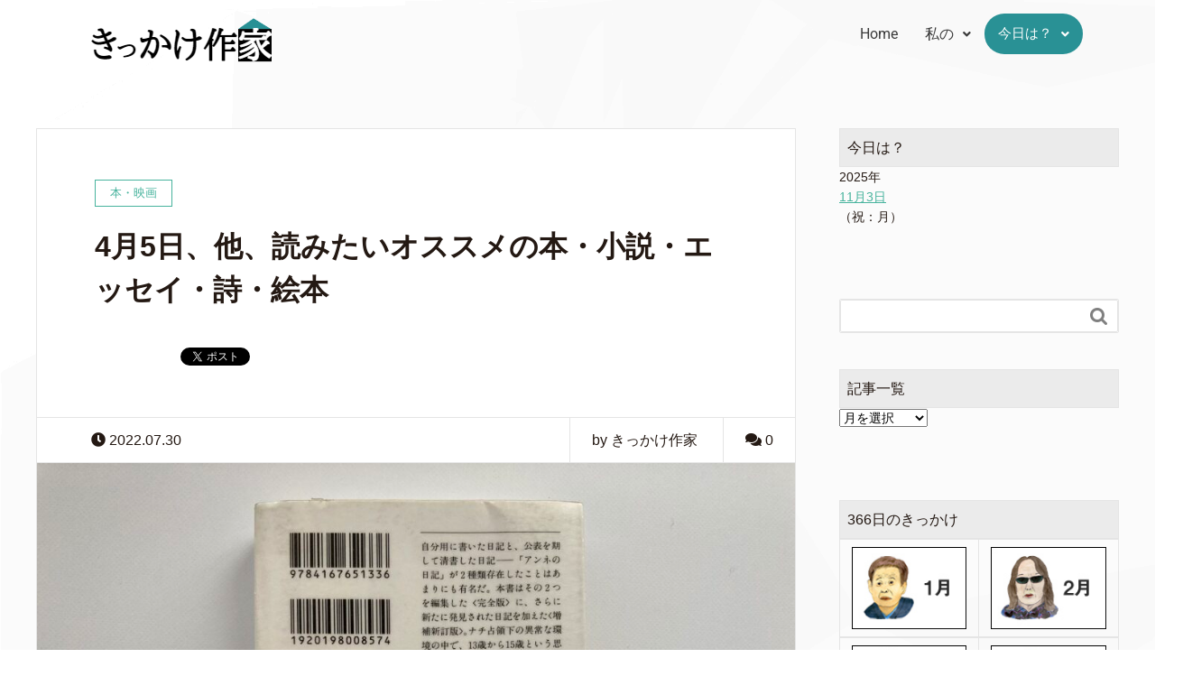

--- FILE ---
content_type: text/html; charset=UTF-8
request_url: https://kikkakesakka.com/0405book
body_size: 15023
content:
<!DOCTYPE html>
<html lang="ja">
<head>
	<meta charset="UTF-8" />
	<meta name="viewport" content="width=device-width, initial-scale=1" />
	<link rel="profile" href="http://gmpg.org/xfn/11" />
	<link rel="pingback" href="https://kikkakesakka.com/xmlrpc.php" />
	<meta name='robots' content='max-image-preview:large' />
<meta name="keywords" content="" />
<meta name="description" content="『アンネの日記』　アンネ・フランク
1944年4月5日　水曜日

～～～～～～～～～

以前、絵の下手なことをわたしはずいぶん嘆いたものですが、いまでは、せめて文章を書くことができて、よかったと思うことにしています。かりに、本を書" />
<meta name="robots" content="index" />
<meta property="og:title" content="4月5日、他、読みたいオススメの本・小説・エッセイ・詩・絵本" />
<meta property="og:type" content="article" />
<meta property="og:description" content="『アンネの日記』　アンネ・フランク
1944年4月5日　水曜日

～～～～～～～～～

以前、絵の下手なことをわたしはずいぶん嘆いたものですが、いまでは、せめて文章を書くことができて、よかったと思うことにしています。かりに、本を書" />
<meta property="og:url" content="https://kikkakesakka.com/0405book" />
<meta property="og:image" content="https://kikkakesakka.com/wp-content/uploads/2022/07/B5D0D16C-0751-4C73-AF64-BB0EA77EBFA2-scaled.jpeg" />
<meta property="og:locale" content="ja_JP" />
<meta property="og:site_name" content="きっかけ作家" />
<link href="https://plus.google.com/" rel="publisher" />
<script type="text/javascript">
/* <![CDATA[ */
window._wpemojiSettings = {"baseUrl":"https:\/\/s.w.org\/images\/core\/emoji\/15.0.3\/72x72\/","ext":".png","svgUrl":"https:\/\/s.w.org\/images\/core\/emoji\/15.0.3\/svg\/","svgExt":".svg","source":{"concatemoji":"https:\/\/kikkakesakka.com\/wp-includes\/js\/wp-emoji-release.min.js?ver=6.6.4"}};
/*! This file is auto-generated */
!function(i,n){var o,s,e;function c(e){try{var t={supportTests:e,timestamp:(new Date).valueOf()};sessionStorage.setItem(o,JSON.stringify(t))}catch(e){}}function p(e,t,n){e.clearRect(0,0,e.canvas.width,e.canvas.height),e.fillText(t,0,0);var t=new Uint32Array(e.getImageData(0,0,e.canvas.width,e.canvas.height).data),r=(e.clearRect(0,0,e.canvas.width,e.canvas.height),e.fillText(n,0,0),new Uint32Array(e.getImageData(0,0,e.canvas.width,e.canvas.height).data));return t.every(function(e,t){return e===r[t]})}function u(e,t,n){switch(t){case"flag":return n(e,"\ud83c\udff3\ufe0f\u200d\u26a7\ufe0f","\ud83c\udff3\ufe0f\u200b\u26a7\ufe0f")?!1:!n(e,"\ud83c\uddfa\ud83c\uddf3","\ud83c\uddfa\u200b\ud83c\uddf3")&&!n(e,"\ud83c\udff4\udb40\udc67\udb40\udc62\udb40\udc65\udb40\udc6e\udb40\udc67\udb40\udc7f","\ud83c\udff4\u200b\udb40\udc67\u200b\udb40\udc62\u200b\udb40\udc65\u200b\udb40\udc6e\u200b\udb40\udc67\u200b\udb40\udc7f");case"emoji":return!n(e,"\ud83d\udc26\u200d\u2b1b","\ud83d\udc26\u200b\u2b1b")}return!1}function f(e,t,n){var r="undefined"!=typeof WorkerGlobalScope&&self instanceof WorkerGlobalScope?new OffscreenCanvas(300,150):i.createElement("canvas"),a=r.getContext("2d",{willReadFrequently:!0}),o=(a.textBaseline="top",a.font="600 32px Arial",{});return e.forEach(function(e){o[e]=t(a,e,n)}),o}function t(e){var t=i.createElement("script");t.src=e,t.defer=!0,i.head.appendChild(t)}"undefined"!=typeof Promise&&(o="wpEmojiSettingsSupports",s=["flag","emoji"],n.supports={everything:!0,everythingExceptFlag:!0},e=new Promise(function(e){i.addEventListener("DOMContentLoaded",e,{once:!0})}),new Promise(function(t){var n=function(){try{var e=JSON.parse(sessionStorage.getItem(o));if("object"==typeof e&&"number"==typeof e.timestamp&&(new Date).valueOf()<e.timestamp+604800&&"object"==typeof e.supportTests)return e.supportTests}catch(e){}return null}();if(!n){if("undefined"!=typeof Worker&&"undefined"!=typeof OffscreenCanvas&&"undefined"!=typeof URL&&URL.createObjectURL&&"undefined"!=typeof Blob)try{var e="postMessage("+f.toString()+"("+[JSON.stringify(s),u.toString(),p.toString()].join(",")+"));",r=new Blob([e],{type:"text/javascript"}),a=new Worker(URL.createObjectURL(r),{name:"wpTestEmojiSupports"});return void(a.onmessage=function(e){c(n=e.data),a.terminate(),t(n)})}catch(e){}c(n=f(s,u,p))}t(n)}).then(function(e){for(var t in e)n.supports[t]=e[t],n.supports.everything=n.supports.everything&&n.supports[t],"flag"!==t&&(n.supports.everythingExceptFlag=n.supports.everythingExceptFlag&&n.supports[t]);n.supports.everythingExceptFlag=n.supports.everythingExceptFlag&&!n.supports.flag,n.DOMReady=!1,n.readyCallback=function(){n.DOMReady=!0}}).then(function(){return e}).then(function(){var e;n.supports.everything||(n.readyCallback(),(e=n.source||{}).concatemoji?t(e.concatemoji):e.wpemoji&&e.twemoji&&(t(e.twemoji),t(e.wpemoji)))}))}((window,document),window._wpemojiSettings);
/* ]]> */
</script>
<link rel='stylesheet' id='hfe-widgets-style-css' href='https://kikkakesakka.com/wp-content/plugins/header-footer-elementor/inc/widgets-css/frontend.css?ver=2.6.1' type='text/css' media='all' />
<link rel='stylesheet' id='font-awesome-css' href='https://kikkakesakka.com/wp-content/plugins/elementor/assets/lib/font-awesome/css/font-awesome.min.css?ver=4.7.0' type='text/css' media='all' />
<link rel='stylesheet' id='base-css-css' href='https://kikkakesakka.com/wp-content/themes/xeory_extension/base.css?ver=6.6.4' type='text/css' media='all' />
<style id='wp-emoji-styles-inline-css' type='text/css'>

	img.wp-smiley, img.emoji {
		display: inline !important;
		border: none !important;
		box-shadow: none !important;
		height: 1em !important;
		width: 1em !important;
		margin: 0 0.07em !important;
		vertical-align: -0.1em !important;
		background: none !important;
		padding: 0 !important;
	}
</style>
<link rel='stylesheet' id='wp-block-library-css' href='https://kikkakesakka.com/wp-includes/css/dist/block-library/style.min.css?ver=6.6.4' type='text/css' media='all' />
<style id='classic-theme-styles-inline-css' type='text/css'>
/*! This file is auto-generated */
.wp-block-button__link{color:#fff;background-color:#32373c;border-radius:9999px;box-shadow:none;text-decoration:none;padding:calc(.667em + 2px) calc(1.333em + 2px);font-size:1.125em}.wp-block-file__button{background:#32373c;color:#fff;text-decoration:none}
</style>
<style id='global-styles-inline-css' type='text/css'>
:root{--wp--preset--aspect-ratio--square: 1;--wp--preset--aspect-ratio--4-3: 4/3;--wp--preset--aspect-ratio--3-4: 3/4;--wp--preset--aspect-ratio--3-2: 3/2;--wp--preset--aspect-ratio--2-3: 2/3;--wp--preset--aspect-ratio--16-9: 16/9;--wp--preset--aspect-ratio--9-16: 9/16;--wp--preset--color--black: #000000;--wp--preset--color--cyan-bluish-gray: #abb8c3;--wp--preset--color--white: #ffffff;--wp--preset--color--pale-pink: #f78da7;--wp--preset--color--vivid-red: #cf2e2e;--wp--preset--color--luminous-vivid-orange: #ff6900;--wp--preset--color--luminous-vivid-amber: #fcb900;--wp--preset--color--light-green-cyan: #7bdcb5;--wp--preset--color--vivid-green-cyan: #00d084;--wp--preset--color--pale-cyan-blue: #8ed1fc;--wp--preset--color--vivid-cyan-blue: #0693e3;--wp--preset--color--vivid-purple: #9b51e0;--wp--preset--gradient--vivid-cyan-blue-to-vivid-purple: linear-gradient(135deg,rgba(6,147,227,1) 0%,rgb(155,81,224) 100%);--wp--preset--gradient--light-green-cyan-to-vivid-green-cyan: linear-gradient(135deg,rgb(122,220,180) 0%,rgb(0,208,130) 100%);--wp--preset--gradient--luminous-vivid-amber-to-luminous-vivid-orange: linear-gradient(135deg,rgba(252,185,0,1) 0%,rgba(255,105,0,1) 100%);--wp--preset--gradient--luminous-vivid-orange-to-vivid-red: linear-gradient(135deg,rgba(255,105,0,1) 0%,rgb(207,46,46) 100%);--wp--preset--gradient--very-light-gray-to-cyan-bluish-gray: linear-gradient(135deg,rgb(238,238,238) 0%,rgb(169,184,195) 100%);--wp--preset--gradient--cool-to-warm-spectrum: linear-gradient(135deg,rgb(74,234,220) 0%,rgb(151,120,209) 20%,rgb(207,42,186) 40%,rgb(238,44,130) 60%,rgb(251,105,98) 80%,rgb(254,248,76) 100%);--wp--preset--gradient--blush-light-purple: linear-gradient(135deg,rgb(255,206,236) 0%,rgb(152,150,240) 100%);--wp--preset--gradient--blush-bordeaux: linear-gradient(135deg,rgb(254,205,165) 0%,rgb(254,45,45) 50%,rgb(107,0,62) 100%);--wp--preset--gradient--luminous-dusk: linear-gradient(135deg,rgb(255,203,112) 0%,rgb(199,81,192) 50%,rgb(65,88,208) 100%);--wp--preset--gradient--pale-ocean: linear-gradient(135deg,rgb(255,245,203) 0%,rgb(182,227,212) 50%,rgb(51,167,181) 100%);--wp--preset--gradient--electric-grass: linear-gradient(135deg,rgb(202,248,128) 0%,rgb(113,206,126) 100%);--wp--preset--gradient--midnight: linear-gradient(135deg,rgb(2,3,129) 0%,rgb(40,116,252) 100%);--wp--preset--font-size--small: 13px;--wp--preset--font-size--medium: 20px;--wp--preset--font-size--large: 36px;--wp--preset--font-size--x-large: 42px;--wp--preset--spacing--20: 0.44rem;--wp--preset--spacing--30: 0.67rem;--wp--preset--spacing--40: 1rem;--wp--preset--spacing--50: 1.5rem;--wp--preset--spacing--60: 2.25rem;--wp--preset--spacing--70: 3.38rem;--wp--preset--spacing--80: 5.06rem;--wp--preset--shadow--natural: 6px 6px 9px rgba(0, 0, 0, 0.2);--wp--preset--shadow--deep: 12px 12px 50px rgba(0, 0, 0, 0.4);--wp--preset--shadow--sharp: 6px 6px 0px rgba(0, 0, 0, 0.2);--wp--preset--shadow--outlined: 6px 6px 0px -3px rgba(255, 255, 255, 1), 6px 6px rgba(0, 0, 0, 1);--wp--preset--shadow--crisp: 6px 6px 0px rgba(0, 0, 0, 1);}:where(.is-layout-flex){gap: 0.5em;}:where(.is-layout-grid){gap: 0.5em;}body .is-layout-flex{display: flex;}.is-layout-flex{flex-wrap: wrap;align-items: center;}.is-layout-flex > :is(*, div){margin: 0;}body .is-layout-grid{display: grid;}.is-layout-grid > :is(*, div){margin: 0;}:where(.wp-block-columns.is-layout-flex){gap: 2em;}:where(.wp-block-columns.is-layout-grid){gap: 2em;}:where(.wp-block-post-template.is-layout-flex){gap: 1.25em;}:where(.wp-block-post-template.is-layout-grid){gap: 1.25em;}.has-black-color{color: var(--wp--preset--color--black) !important;}.has-cyan-bluish-gray-color{color: var(--wp--preset--color--cyan-bluish-gray) !important;}.has-white-color{color: var(--wp--preset--color--white) !important;}.has-pale-pink-color{color: var(--wp--preset--color--pale-pink) !important;}.has-vivid-red-color{color: var(--wp--preset--color--vivid-red) !important;}.has-luminous-vivid-orange-color{color: var(--wp--preset--color--luminous-vivid-orange) !important;}.has-luminous-vivid-amber-color{color: var(--wp--preset--color--luminous-vivid-amber) !important;}.has-light-green-cyan-color{color: var(--wp--preset--color--light-green-cyan) !important;}.has-vivid-green-cyan-color{color: var(--wp--preset--color--vivid-green-cyan) !important;}.has-pale-cyan-blue-color{color: var(--wp--preset--color--pale-cyan-blue) !important;}.has-vivid-cyan-blue-color{color: var(--wp--preset--color--vivid-cyan-blue) !important;}.has-vivid-purple-color{color: var(--wp--preset--color--vivid-purple) !important;}.has-black-background-color{background-color: var(--wp--preset--color--black) !important;}.has-cyan-bluish-gray-background-color{background-color: var(--wp--preset--color--cyan-bluish-gray) !important;}.has-white-background-color{background-color: var(--wp--preset--color--white) !important;}.has-pale-pink-background-color{background-color: var(--wp--preset--color--pale-pink) !important;}.has-vivid-red-background-color{background-color: var(--wp--preset--color--vivid-red) !important;}.has-luminous-vivid-orange-background-color{background-color: var(--wp--preset--color--luminous-vivid-orange) !important;}.has-luminous-vivid-amber-background-color{background-color: var(--wp--preset--color--luminous-vivid-amber) !important;}.has-light-green-cyan-background-color{background-color: var(--wp--preset--color--light-green-cyan) !important;}.has-vivid-green-cyan-background-color{background-color: var(--wp--preset--color--vivid-green-cyan) !important;}.has-pale-cyan-blue-background-color{background-color: var(--wp--preset--color--pale-cyan-blue) !important;}.has-vivid-cyan-blue-background-color{background-color: var(--wp--preset--color--vivid-cyan-blue) !important;}.has-vivid-purple-background-color{background-color: var(--wp--preset--color--vivid-purple) !important;}.has-black-border-color{border-color: var(--wp--preset--color--black) !important;}.has-cyan-bluish-gray-border-color{border-color: var(--wp--preset--color--cyan-bluish-gray) !important;}.has-white-border-color{border-color: var(--wp--preset--color--white) !important;}.has-pale-pink-border-color{border-color: var(--wp--preset--color--pale-pink) !important;}.has-vivid-red-border-color{border-color: var(--wp--preset--color--vivid-red) !important;}.has-luminous-vivid-orange-border-color{border-color: var(--wp--preset--color--luminous-vivid-orange) !important;}.has-luminous-vivid-amber-border-color{border-color: var(--wp--preset--color--luminous-vivid-amber) !important;}.has-light-green-cyan-border-color{border-color: var(--wp--preset--color--light-green-cyan) !important;}.has-vivid-green-cyan-border-color{border-color: var(--wp--preset--color--vivid-green-cyan) !important;}.has-pale-cyan-blue-border-color{border-color: var(--wp--preset--color--pale-cyan-blue) !important;}.has-vivid-cyan-blue-border-color{border-color: var(--wp--preset--color--vivid-cyan-blue) !important;}.has-vivid-purple-border-color{border-color: var(--wp--preset--color--vivid-purple) !important;}.has-vivid-cyan-blue-to-vivid-purple-gradient-background{background: var(--wp--preset--gradient--vivid-cyan-blue-to-vivid-purple) !important;}.has-light-green-cyan-to-vivid-green-cyan-gradient-background{background: var(--wp--preset--gradient--light-green-cyan-to-vivid-green-cyan) !important;}.has-luminous-vivid-amber-to-luminous-vivid-orange-gradient-background{background: var(--wp--preset--gradient--luminous-vivid-amber-to-luminous-vivid-orange) !important;}.has-luminous-vivid-orange-to-vivid-red-gradient-background{background: var(--wp--preset--gradient--luminous-vivid-orange-to-vivid-red) !important;}.has-very-light-gray-to-cyan-bluish-gray-gradient-background{background: var(--wp--preset--gradient--very-light-gray-to-cyan-bluish-gray) !important;}.has-cool-to-warm-spectrum-gradient-background{background: var(--wp--preset--gradient--cool-to-warm-spectrum) !important;}.has-blush-light-purple-gradient-background{background: var(--wp--preset--gradient--blush-light-purple) !important;}.has-blush-bordeaux-gradient-background{background: var(--wp--preset--gradient--blush-bordeaux) !important;}.has-luminous-dusk-gradient-background{background: var(--wp--preset--gradient--luminous-dusk) !important;}.has-pale-ocean-gradient-background{background: var(--wp--preset--gradient--pale-ocean) !important;}.has-electric-grass-gradient-background{background: var(--wp--preset--gradient--electric-grass) !important;}.has-midnight-gradient-background{background: var(--wp--preset--gradient--midnight) !important;}.has-small-font-size{font-size: var(--wp--preset--font-size--small) !important;}.has-medium-font-size{font-size: var(--wp--preset--font-size--medium) !important;}.has-large-font-size{font-size: var(--wp--preset--font-size--large) !important;}.has-x-large-font-size{font-size: var(--wp--preset--font-size--x-large) !important;}
:where(.wp-block-post-template.is-layout-flex){gap: 1.25em;}:where(.wp-block-post-template.is-layout-grid){gap: 1.25em;}
:where(.wp-block-columns.is-layout-flex){gap: 2em;}:where(.wp-block-columns.is-layout-grid){gap: 2em;}
:root :where(.wp-block-pullquote){font-size: 1.5em;line-height: 1.6;}
</style>
<link rel='stylesheet' id='contact-form-7-css' href='https://kikkakesakka.com/wp-content/plugins/contact-form-7/includes/css/styles.css?ver=6.0.6' type='text/css' media='all' />
<link rel='stylesheet' id='toc-screen-css' href='https://kikkakesakka.com/wp-content/plugins/table-of-contents-plus/screen.min.css?ver=2411.1' type='text/css' media='all' />
<link rel='stylesheet' id='hfe-style-css' href='https://kikkakesakka.com/wp-content/plugins/header-footer-elementor/assets/css/header-footer-elementor.css?ver=2.6.1' type='text/css' media='all' />
<link rel='stylesheet' id='elementor-icons-css' href='https://kikkakesakka.com/wp-content/plugins/elementor/assets/lib/eicons/css/elementor-icons.min.css?ver=5.44.0' type='text/css' media='all' />
<link rel='stylesheet' id='elementor-frontend-css' href='https://kikkakesakka.com/wp-content/plugins/elementor/assets/css/frontend.min.css?ver=3.32.5' type='text/css' media='all' />
<link rel='stylesheet' id='elementor-post-8609-css' href='https://kikkakesakka.com/wp-content/uploads/elementor/css/post-8609.css?ver=1762098839' type='text/css' media='all' />
<link rel='stylesheet' id='elementor-post-12072-css' href='https://kikkakesakka.com/wp-content/uploads/elementor/css/post-12072.css?ver=1762098839' type='text/css' media='all' />
<link rel='stylesheet' id='elementor-post-12124-css' href='https://kikkakesakka.com/wp-content/uploads/elementor/css/post-12124.css?ver=1762098840' type='text/css' media='all' />
<link rel='stylesheet' id='main-css-css' href='https://kikkakesakka.com/wp-content/themes/xeory_extension/style.css?ver=6.6.4' type='text/css' media='all' />
<link rel='stylesheet' id='hfe-elementor-icons-css' href='https://kikkakesakka.com/wp-content/plugins/elementor/assets/lib/eicons/css/elementor-icons.min.css?ver=5.34.0' type='text/css' media='all' />
<link rel='stylesheet' id='hfe-icons-list-css' href='https://kikkakesakka.com/wp-content/plugins/elementor/assets/css/widget-icon-list.min.css?ver=3.24.3' type='text/css' media='all' />
<link rel='stylesheet' id='hfe-social-icons-css' href='https://kikkakesakka.com/wp-content/plugins/elementor/assets/css/widget-social-icons.min.css?ver=3.24.0' type='text/css' media='all' />
<link rel='stylesheet' id='hfe-social-share-icons-brands-css' href='https://kikkakesakka.com/wp-content/plugins/elementor/assets/lib/font-awesome/css/brands.css?ver=5.15.3' type='text/css' media='all' />
<link rel='stylesheet' id='hfe-social-share-icons-fontawesome-css' href='https://kikkakesakka.com/wp-content/plugins/elementor/assets/lib/font-awesome/css/fontawesome.css?ver=5.15.3' type='text/css' media='all' />
<link rel='stylesheet' id='hfe-nav-menu-icons-css' href='https://kikkakesakka.com/wp-content/plugins/elementor/assets/lib/font-awesome/css/solid.css?ver=5.15.3' type='text/css' media='all' />
<link rel='stylesheet' id='elementor-gf-local-roboto-css' href='https://kikkakesakka.com/wp-content/uploads/elementor/google-fonts/css/roboto.css?ver=1742391659' type='text/css' media='all' />
<link rel='stylesheet' id='elementor-gf-local-robotoslab-css' href='https://kikkakesakka.com/wp-content/uploads/elementor/google-fonts/css/robotoslab.css?ver=1742391663' type='text/css' media='all' />
<link rel='stylesheet' id='elementor-icons-shared-0-css' href='https://kikkakesakka.com/wp-content/plugins/elementor/assets/lib/font-awesome/css/fontawesome.min.css?ver=5.15.3' type='text/css' media='all' />
<link rel='stylesheet' id='elementor-icons-fa-solid-css' href='https://kikkakesakka.com/wp-content/plugins/elementor/assets/lib/font-awesome/css/solid.min.css?ver=5.15.3' type='text/css' media='all' />
<link rel='stylesheet' id='elementor-icons-fa-regular-css' href='https://kikkakesakka.com/wp-content/plugins/elementor/assets/lib/font-awesome/css/regular.min.css?ver=5.15.3' type='text/css' media='all' />
<link rel='stylesheet' id='elementor-icons-fa-brands-css' href='https://kikkakesakka.com/wp-content/plugins/elementor/assets/lib/font-awesome/css/brands.min.css?ver=5.15.3' type='text/css' media='all' />
<script type="text/javascript" src="https://kikkakesakka.com/wp-includes/js/jquery/jquery.min.js?ver=3.7.1" id="jquery-core-js"></script>
<script type="text/javascript" src="https://kikkakesakka.com/wp-includes/js/jquery/jquery-migrate.min.js?ver=3.4.1" id="jquery-migrate-js"></script>
<script type="text/javascript" id="jquery-js-after">
/* <![CDATA[ */
!function($){"use strict";$(document).ready(function(){$(this).scrollTop()>100&&$(".hfe-scroll-to-top-wrap").removeClass("hfe-scroll-to-top-hide"),$(window).scroll(function(){$(this).scrollTop()<100?$(".hfe-scroll-to-top-wrap").fadeOut(300):$(".hfe-scroll-to-top-wrap").fadeIn(300)}),$(".hfe-scroll-to-top-wrap").on("click",function(){$("html, body").animate({scrollTop:0},300);return!1})})}(jQuery);
!function($){'use strict';$(document).ready(function(){var bar=$('.hfe-reading-progress-bar');if(!bar.length)return;$(window).on('scroll',function(){var s=$(window).scrollTop(),d=$(document).height()-$(window).height(),p=d? s/d*100:0;bar.css('width',p+'%')});});}(jQuery);
/* ]]> */
</script>
<link rel="https://api.w.org/" href="https://kikkakesakka.com/wp-json/" /><link rel="alternate" title="JSON" type="application/json" href="https://kikkakesakka.com/wp-json/wp/v2/posts/10223" /><link rel="EditURI" type="application/rsd+xml" title="RSD" href="https://kikkakesakka.com/xmlrpc.php?rsd" />
<meta name="generator" content="WordPress 6.6.4" />
<link rel="canonical" href="https://kikkakesakka.com/0405book" />
<link rel='shortlink' href='https://kikkakesakka.com/?p=10223' />
<link rel="alternate" title="oEmbed (JSON)" type="application/json+oembed" href="https://kikkakesakka.com/wp-json/oembed/1.0/embed?url=https%3A%2F%2Fkikkakesakka.com%2F0405book" />
<link rel="alternate" title="oEmbed (XML)" type="text/xml+oembed" href="https://kikkakesakka.com/wp-json/oembed/1.0/embed?url=https%3A%2F%2Fkikkakesakka.com%2F0405book&#038;format=xml" />
<style type="text/css">* Custom css for Access Category Password form */
	.acpwd-container {
	
	}
	
	.acpwd-added-excerpt {
	}
	
	.acpwd-info-message {
	
	}
	
	.acpwd-form {
	
	}
	.acpwd-pass {
	
	}
	
	.acpwd-submit {
	
	}
	
	.acpwd-error-message {
		color: darkred;
	}</style><meta name="generator" content="Elementor 3.32.5; features: additional_custom_breakpoints; settings: css_print_method-external, google_font-enabled, font_display-auto">
			<style>
				.e-con.e-parent:nth-of-type(n+4):not(.e-lazyloaded):not(.e-no-lazyload),
				.e-con.e-parent:nth-of-type(n+4):not(.e-lazyloaded):not(.e-no-lazyload) * {
					background-image: none !important;
				}
				@media screen and (max-height: 1024px) {
					.e-con.e-parent:nth-of-type(n+3):not(.e-lazyloaded):not(.e-no-lazyload),
					.e-con.e-parent:nth-of-type(n+3):not(.e-lazyloaded):not(.e-no-lazyload) * {
						background-image: none !important;
					}
				}
				@media screen and (max-height: 640px) {
					.e-con.e-parent:nth-of-type(n+2):not(.e-lazyloaded):not(.e-no-lazyload),
					.e-con.e-parent:nth-of-type(n+2):not(.e-lazyloaded):not(.e-no-lazyload) * {
						background-image: none !important;
					}
				}
			</style>
			<style type="text/css">.broken_link, a.broken_link {
	text-decoration: line-through;
}</style>	<style type="text/css" id="xeory_extension-header-css">
	
	
	</style>
	<link rel="icon" href="https://kikkakesakka.com/wp-content/uploads/2022/04/cropped-favicon-1-32x32.png" sizes="32x32" />
<link rel="icon" href="https://kikkakesakka.com/wp-content/uploads/2022/04/cropped-favicon-1-192x192.png" sizes="192x192" />
<link rel="apple-touch-icon" href="https://kikkakesakka.com/wp-content/uploads/2022/04/cropped-favicon-1-180x180.png" />
<meta name="msapplication-TileImage" content="https://kikkakesakka.com/wp-content/uploads/2022/04/cropped-favicon-1-270x270.png" />
</head>

<body class="post-template-default single single-post postid-10223 single-format-standard ehf-header ehf-footer ehf-template-xeory_extension ehf-stylesheet-xeory_extension  default elementor-default elementor-kit-8609">
<div id="page" class="hfeed site">

		<header id="masthead" itemscope="itemscope" itemtype="https://schema.org/WPHeader">
			<p class="main-title bhf-hidden" itemprop="headline"><a href="https://kikkakesakka.com" title="きっかけ作家" rel="home">きっかけ作家</a></p>
					<div data-elementor-type="wp-post" data-elementor-id="12072" class="elementor elementor-12072">
						<section class="elementor-section elementor-top-section elementor-element elementor-element-e52e94b elementor-section-boxed elementor-section-height-default elementor-section-height-default" data-id="e52e94b" data-element_type="section">
						<div class="elementor-container elementor-column-gap-default">
					<div class="elementor-column elementor-col-50 elementor-top-column elementor-element elementor-element-1e1c447" data-id="1e1c447" data-element_type="column">
			<div class="elementor-widget-wrap elementor-element-populated">
						<div class="elementor-element elementor-element-bc5beda elementor-widget elementor-widget-image" data-id="bc5beda" data-element_type="widget" data-widget_type="image.default">
				<div class="elementor-widget-container">
																<a href="https://kikkakesakka.com/">
							<img width="250" height="60" src="https://kikkakesakka.com/wp-content/uploads/2022/04/logo_kikkakesakka.png" class="attachment-medium size-medium wp-image-9657" alt="きっかけ作家ロゴ" />								</a>
															</div>
				</div>
					</div>
		</div>
				<div class="elementor-column elementor-col-50 elementor-top-column elementor-element elementor-element-9d75d11" data-id="9d75d11" data-element_type="column">
			<div class="elementor-widget-wrap elementor-element-populated">
						<div class="elementor-element elementor-element-b040424 hfe-nav-menu__align-right hfe-submenu-icon-arrow hfe-submenu-animation-none hfe-link-redirect-child hfe-nav-menu__breakpoint-tablet elementor-widget elementor-widget-navigation-menu" data-id="b040424" data-element_type="widget" data-settings="{&quot;padding_horizontal_menu_item&quot;:{&quot;unit&quot;:&quot;px&quot;,&quot;size&quot;:15,&quot;sizes&quot;:[]},&quot;padding_horizontal_menu_item_tablet&quot;:{&quot;unit&quot;:&quot;px&quot;,&quot;size&quot;:&quot;&quot;,&quot;sizes&quot;:[]},&quot;padding_horizontal_menu_item_mobile&quot;:{&quot;unit&quot;:&quot;px&quot;,&quot;size&quot;:&quot;&quot;,&quot;sizes&quot;:[]},&quot;padding_vertical_menu_item&quot;:{&quot;unit&quot;:&quot;px&quot;,&quot;size&quot;:15,&quot;sizes&quot;:[]},&quot;padding_vertical_menu_item_tablet&quot;:{&quot;unit&quot;:&quot;px&quot;,&quot;size&quot;:&quot;&quot;,&quot;sizes&quot;:[]},&quot;padding_vertical_menu_item_mobile&quot;:{&quot;unit&quot;:&quot;px&quot;,&quot;size&quot;:&quot;&quot;,&quot;sizes&quot;:[]},&quot;menu_space_between&quot;:{&quot;unit&quot;:&quot;px&quot;,&quot;size&quot;:&quot;&quot;,&quot;sizes&quot;:[]},&quot;menu_space_between_tablet&quot;:{&quot;unit&quot;:&quot;px&quot;,&quot;size&quot;:&quot;&quot;,&quot;sizes&quot;:[]},&quot;menu_space_between_mobile&quot;:{&quot;unit&quot;:&quot;px&quot;,&quot;size&quot;:&quot;&quot;,&quot;sizes&quot;:[]},&quot;menu_row_space&quot;:{&quot;unit&quot;:&quot;px&quot;,&quot;size&quot;:&quot;&quot;,&quot;sizes&quot;:[]},&quot;menu_row_space_tablet&quot;:{&quot;unit&quot;:&quot;px&quot;,&quot;size&quot;:&quot;&quot;,&quot;sizes&quot;:[]},&quot;menu_row_space_mobile&quot;:{&quot;unit&quot;:&quot;px&quot;,&quot;size&quot;:&quot;&quot;,&quot;sizes&quot;:[]},&quot;dropdown_border_radius&quot;:{&quot;unit&quot;:&quot;px&quot;,&quot;top&quot;:&quot;&quot;,&quot;right&quot;:&quot;&quot;,&quot;bottom&quot;:&quot;&quot;,&quot;left&quot;:&quot;&quot;,&quot;isLinked&quot;:true},&quot;dropdown_border_radius_tablet&quot;:{&quot;unit&quot;:&quot;px&quot;,&quot;top&quot;:&quot;&quot;,&quot;right&quot;:&quot;&quot;,&quot;bottom&quot;:&quot;&quot;,&quot;left&quot;:&quot;&quot;,&quot;isLinked&quot;:true},&quot;dropdown_border_radius_mobile&quot;:{&quot;unit&quot;:&quot;px&quot;,&quot;top&quot;:&quot;&quot;,&quot;right&quot;:&quot;&quot;,&quot;bottom&quot;:&quot;&quot;,&quot;left&quot;:&quot;&quot;,&quot;isLinked&quot;:true},&quot;width_dropdown_item&quot;:{&quot;unit&quot;:&quot;px&quot;,&quot;size&quot;:&quot;220&quot;,&quot;sizes&quot;:[]},&quot;width_dropdown_item_tablet&quot;:{&quot;unit&quot;:&quot;px&quot;,&quot;size&quot;:&quot;&quot;,&quot;sizes&quot;:[]},&quot;width_dropdown_item_mobile&quot;:{&quot;unit&quot;:&quot;px&quot;,&quot;size&quot;:&quot;&quot;,&quot;sizes&quot;:[]},&quot;padding_horizontal_dropdown_item&quot;:{&quot;unit&quot;:&quot;px&quot;,&quot;size&quot;:&quot;&quot;,&quot;sizes&quot;:[]},&quot;padding_horizontal_dropdown_item_tablet&quot;:{&quot;unit&quot;:&quot;px&quot;,&quot;size&quot;:&quot;&quot;,&quot;sizes&quot;:[]},&quot;padding_horizontal_dropdown_item_mobile&quot;:{&quot;unit&quot;:&quot;px&quot;,&quot;size&quot;:&quot;&quot;,&quot;sizes&quot;:[]},&quot;padding_vertical_dropdown_item&quot;:{&quot;unit&quot;:&quot;px&quot;,&quot;size&quot;:15,&quot;sizes&quot;:[]},&quot;padding_vertical_dropdown_item_tablet&quot;:{&quot;unit&quot;:&quot;px&quot;,&quot;size&quot;:&quot;&quot;,&quot;sizes&quot;:[]},&quot;padding_vertical_dropdown_item_mobile&quot;:{&quot;unit&quot;:&quot;px&quot;,&quot;size&quot;:&quot;&quot;,&quot;sizes&quot;:[]},&quot;distance_from_menu&quot;:{&quot;unit&quot;:&quot;px&quot;,&quot;size&quot;:&quot;&quot;,&quot;sizes&quot;:[]},&quot;distance_from_menu_tablet&quot;:{&quot;unit&quot;:&quot;px&quot;,&quot;size&quot;:&quot;&quot;,&quot;sizes&quot;:[]},&quot;distance_from_menu_mobile&quot;:{&quot;unit&quot;:&quot;px&quot;,&quot;size&quot;:&quot;&quot;,&quot;sizes&quot;:[]},&quot;toggle_size&quot;:{&quot;unit&quot;:&quot;px&quot;,&quot;size&quot;:&quot;&quot;,&quot;sizes&quot;:[]},&quot;toggle_size_tablet&quot;:{&quot;unit&quot;:&quot;px&quot;,&quot;size&quot;:&quot;&quot;,&quot;sizes&quot;:[]},&quot;toggle_size_mobile&quot;:{&quot;unit&quot;:&quot;px&quot;,&quot;size&quot;:&quot;&quot;,&quot;sizes&quot;:[]},&quot;toggle_border_width&quot;:{&quot;unit&quot;:&quot;px&quot;,&quot;size&quot;:&quot;&quot;,&quot;sizes&quot;:[]},&quot;toggle_border_width_tablet&quot;:{&quot;unit&quot;:&quot;px&quot;,&quot;size&quot;:&quot;&quot;,&quot;sizes&quot;:[]},&quot;toggle_border_width_mobile&quot;:{&quot;unit&quot;:&quot;px&quot;,&quot;size&quot;:&quot;&quot;,&quot;sizes&quot;:[]},&quot;toggle_border_radius&quot;:{&quot;unit&quot;:&quot;px&quot;,&quot;size&quot;:&quot;&quot;,&quot;sizes&quot;:[]},&quot;toggle_border_radius_tablet&quot;:{&quot;unit&quot;:&quot;px&quot;,&quot;size&quot;:&quot;&quot;,&quot;sizes&quot;:[]},&quot;toggle_border_radius_mobile&quot;:{&quot;unit&quot;:&quot;px&quot;,&quot;size&quot;:&quot;&quot;,&quot;sizes&quot;:[]},&quot;padding&quot;:{&quot;unit&quot;:&quot;px&quot;,&quot;top&quot;:&quot;&quot;,&quot;right&quot;:&quot;&quot;,&quot;bottom&quot;:&quot;&quot;,&quot;left&quot;:&quot;&quot;,&quot;isLinked&quot;:true},&quot;padding_tablet&quot;:{&quot;unit&quot;:&quot;px&quot;,&quot;top&quot;:&quot;&quot;,&quot;right&quot;:&quot;&quot;,&quot;bottom&quot;:&quot;&quot;,&quot;left&quot;:&quot;&quot;,&quot;isLinked&quot;:true},&quot;padding_mobile&quot;:{&quot;unit&quot;:&quot;px&quot;,&quot;top&quot;:&quot;&quot;,&quot;right&quot;:&quot;&quot;,&quot;bottom&quot;:&quot;&quot;,&quot;left&quot;:&quot;&quot;,&quot;isLinked&quot;:true}}" data-widget_type="navigation-menu.default">
				<div class="elementor-widget-container">
								<div class="hfe-nav-menu hfe-layout-horizontal hfe-nav-menu-layout horizontal hfe-pointer__none" data-layout="horizontal" data-last-item="cta">
				<div role="button" class="hfe-nav-menu__toggle elementor-clickable" tabindex="0" aria-label="Menu Toggle">
					<span class="screen-reader-text">メニュー</span>
					<div class="hfe-nav-menu-icon">
						<i aria-hidden="true"  class="fas fa-align-justify"></i>					</div>
				</div>
				<nav class="hfe-nav-menu__layout-horizontal hfe-nav-menu__submenu-arrow" data-toggle-icon="&lt;i aria-hidden=&quot;true&quot; tabindex=&quot;0&quot; class=&quot;fas fa-align-justify&quot;&gt;&lt;/i&gt;" data-close-icon="&lt;i aria-hidden=&quot;true&quot; tabindex=&quot;0&quot; class=&quot;far fa-window-close&quot;&gt;&lt;/i&gt;" data-full-width="yes">
					<ul id="menu-1-b040424" class="hfe-nav-menu"><li id="menu-item-12080" class="menu-item menu-item-type-custom menu-item-object-custom menu-item-home parent hfe-creative-menu"><a href="https://kikkakesakka.com/" class = "hfe-menu-item">Home</a></li>
<li id="menu-item-16" class="menu-item menu-item-type-taxonomy menu-item-object-category menu-item-has-children parent me hfe-has-submenu hfe-creative-menu"><div class="hfe-has-submenu-container" tabindex="0" role="button" aria-haspopup="true" aria-expanded="false"><a href="https://kikkakesakka.com/category/me" class = "hfe-menu-item">私の<span class='hfe-menu-toggle sub-arrow hfe-menu-child-0'><i class='fa'></i></span></a></div>
<ul class="sub-menu">
	<li id="menu-item-11" class="menu-item menu-item-type-taxonomy menu-item-object-category myself hfe-creative-menu"><a href="https://kikkakesakka.com/category/me/myself" class = "hfe-sub-menu-item">こと</a></li>
</ul>
</li>
<li id="menu-item-308" class="menu-item menu-item-type-taxonomy menu-item-object-category current-post-ancestor menu-item-has-children parent todaykikkake hfe-has-submenu hfe-creative-menu"><div class="hfe-has-submenu-container" tabindex="0" role="button" aria-haspopup="true" aria-expanded="false"><a href="https://kikkakesakka.com/category/todaykikkake" class = "hfe-menu-item">今日は？<span class='hfe-menu-toggle sub-arrow hfe-menu-child-0'><i class='fa'></i></span></a></div>
<ul class="sub-menu">
	<li id="menu-item-3454" class="menu-item menu-item-type-taxonomy menu-item-object-category list hfe-creative-menu"><a href="https://kikkakesakka.com/category/todaykikkake/list" class = "hfe-sub-menu-item">一覧</a></li>
	<li id="menu-item-309" class="menu-item menu-item-type-taxonomy menu-item-object-category  hfe-creative-menu"><a href="https://kikkakesakka.com/category/todaykikkake/birthdaykikkake" class = "hfe-sub-menu-item">誕生日＆何の日？</a></li>
	<li id="menu-item-9272" class="menu-item menu-item-type-taxonomy menu-item-object-category current-post-ancestor current-menu-parent current-post-parent bookmovie hfe-creative-menu"><a href="https://kikkakesakka.com/category/todaykikkake/bookmovie" class = "hfe-sub-menu-item">本・映画</a></li>
</ul>
</li>
</ul> 
				</nav>
			</div>
							</div>
				</div>
					</div>
		</div>
					</div>
		</section>
				</div>
				</header>

	

<div id="content">

<div class="wrap">

  

  <div id="main" class="col-md-8" role="main">
    
    <div class="main-inner">
    
            
        <article id="post-10223" class="post-10223 post type-post status-publish format-standard has-post-thumbnail hentry category-bookmovie tag-105">

      <header class="post-header">
        <div class="cat-name">
          <span>
            本・映画          </span>
        </div>
        <h1 class="post-title">4月5日、他、読みたいオススメの本・小説・エッセイ・詩・絵本</h1>
        <div class="post-sns">
            <!-- ソーシャルボタン -->
  <ul class="bzb-sns-btn ">
      <li class="bzb-facebook">
      <div class="fb-like"
        data-href="https://kikkakesakka.com/0405book"
        data-layout="button_count"
        data-action="like"
        data-show-faces="false"></div>
    </li>    <li class="bzb-twitter">
      <a href="https://twitter.com/share" class="twitter-share-button"  data-url="https://kikkakesakka.com/0405book"  data-text="4月5日、他、読みたいオススメの本・小説・エッセイ・詩・絵本">Tweet</a>
      <script>!function(d,s,id){var js,fjs=d.getElementsByTagName(s)[0],p=/^http:/.test(d.location)?'http':'https';if(!d.getElementById(id)){js=d.createElement(s);js.id=id;js.async=true;js.src=p+'://platform.twitter.com/widgets.js';fjs.parentNode.insertBefore(js,fjs);}}(document, 'script', 'twitter-wjs');</script>
    </li>    <li class="bzb-googleplus">
      <div class="g-plusone" data-href="https%3A%2F%2Fkikkakesakka.com%2F0405book" ></div>
    </li>    <li class="bzb-hatena">
      <a href="http://b.hatena.ne.jp/entry/https%3A%2F%2Fkikkakesakka.com%2F0405book" class="hatena-bookmark-button" data-hatena-bookmark-title="4月5日、他、読みたいオススメの本・小説・エッセイ・詩・絵本" data-hatena-bookmark-layout="standard" data-hatena-bookmark-lang="ja" title="このエントリーをはてなブックマークに追加"><img src="//b.hatena.ne.jp/images/entry-button/button-only@2x.png" alt="このエントリーをはてなブックマークに追加" width="20" height="20" style="border: none;" /></a><script type="text/javascript" src="//b.hatena.ne.jp/js/bookmark_button.js" charset="utf-8" async="async"></script>
    </li>
  </ul>
  <!-- /bzb-sns-btns -->        </div>
      </header>

      <div class="post-meta-area">
        <ul class="post-meta list-inline">
          <li class="date"><i class="fa fa-clock-o"></i> 2022.07.30</li>
        </ul>
        <ul class="post-meta-comment">
          <li class="author">
            by きっかけ作家          </li>
          <li class="comments">
            <i class="fa fa-comments"></i> <span class="count">0</span>
          </li>
        </ul>
      </div>

            <div class="post-thumbnail">
        <img fetchpriority="high" width="840" height="630" src="https://kikkakesakka.com/wp-content/uploads/2022/07/B5D0D16C-0751-4C73-AF64-BB0EA77EBFA2-scaled.jpeg" class="attachment-1200x630x1 size-1200x630x1 wp-post-image" alt="アンネの日記" decoding="async" srcset="https://kikkakesakka.com/wp-content/uploads/2022/07/B5D0D16C-0751-4C73-AF64-BB0EA77EBFA2-scaled.jpeg 2560w, https://kikkakesakka.com/wp-content/uploads/2022/07/B5D0D16C-0751-4C73-AF64-BB0EA77EBFA2-300x225.jpeg 300w, https://kikkakesakka.com/wp-content/uploads/2022/07/B5D0D16C-0751-4C73-AF64-BB0EA77EBFA2-1024x768.jpeg 1024w, https://kikkakesakka.com/wp-content/uploads/2022/07/B5D0D16C-0751-4C73-AF64-BB0EA77EBFA2-768x576.jpeg 768w, https://kikkakesakka.com/wp-content/uploads/2022/07/B5D0D16C-0751-4C73-AF64-BB0EA77EBFA2-1536x1152.jpeg 1536w, https://kikkakesakka.com/wp-content/uploads/2022/07/B5D0D16C-0751-4C73-AF64-BB0EA77EBFA2-2048x1536.jpeg 2048w" sizes="(max-width: 840px) 100vw, 840px" />      </div>
      
      <section class="post-content">
        <h2>『アンネの日記』　アンネ・フランク</h2>
<blockquote><p>1944年4月5日　水曜日</p>
<p>～～～～～～～～～</p>
<p>以前、絵の下手なことをわたしはずいぶん嘆いたものですが、いまでは、せめて文章を書くことができて、よかったと思うことにしています。かりに、本を書いたり、新聞記事を書いたりするだけの才能がなかったとしても、そう、自分ひとりの楽しみとしてだけなら、書くことはいつだってできますものね。</p>
<p>といっても、あっさりとあきらめるつもりはありません。うちのおかあさんや、ファン・ダールのおばさんや、その他大勢の女性たちのように、毎日ただ家事をこなすだけで、やがて忘れられてゆくような生涯を送るなんて、わたしには考えられないことですから。わたしはぜひともなにかを得たい。夫や子どもたちのほかに、この一身をささげても悔いないようななにかを、ええ、そうなんです、私は世間の大多数の人たちのように、ただ無目的に、惰性で生きたくはありません。周囲のみんなの役に立つ、あるいはみんなに喜びを与える存在でありたいのです。わたしの周囲にいながら、実際にはわたしを知らない人たちにたいしても。わたしの望みは、死んでからもなお生きつづけること！その意味で、神様がこの才能を与えてくださったことに感謝します。このように自分を開花させ、文章を書き、自分のなかにあるすべてを、それによって表現できるだけの才能を！</p>
<p>～～～～～～～～～～～～</p></blockquote>
      </section>

      <footer class="post-footer">


          <!-- ソーシャルボタン -->
  <ul class="bzb-sns-btn ">
      <li class="bzb-facebook">
      <div class="fb-like"
        data-href="https://kikkakesakka.com/0405book"
        data-layout="button_count"
        data-action="like"
        data-show-faces="false"></div>
    </li>    <li class="bzb-twitter">
      <a href="https://twitter.com/share" class="twitter-share-button"  data-url="https://kikkakesakka.com/0405book"  data-text="4月5日、他、読みたいオススメの本・小説・エッセイ・詩・絵本">Tweet</a>
      <script>!function(d,s,id){var js,fjs=d.getElementsByTagName(s)[0],p=/^http:/.test(d.location)?'http':'https';if(!d.getElementById(id)){js=d.createElement(s);js.id=id;js.async=true;js.src=p+'://platform.twitter.com/widgets.js';fjs.parentNode.insertBefore(js,fjs);}}(document, 'script', 'twitter-wjs');</script>
    </li>    <li class="bzb-googleplus">
      <div class="g-plusone" data-href="https%3A%2F%2Fkikkakesakka.com%2F0405book" ></div>
    </li>    <li class="bzb-hatena">
      <a href="http://b.hatena.ne.jp/entry/https%3A%2F%2Fkikkakesakka.com%2F0405book" class="hatena-bookmark-button" data-hatena-bookmark-title="4月5日、他、読みたいオススメの本・小説・エッセイ・詩・絵本" data-hatena-bookmark-layout="standard" data-hatena-bookmark-lang="ja" title="このエントリーをはてなブックマークに追加"><img src="//b.hatena.ne.jp/images/entry-button/button-only@2x.png" alt="このエントリーをはてなブックマークに追加" width="20" height="20" style="border: none;" /></a><script type="text/javascript" src="//b.hatena.ne.jp/js/bookmark_button.js" charset="utf-8" async="async"></script>
    </li>
  </ul>
  <!-- /bzb-sns-btns -->        <ul class="post-footer-list">
          <li class="cat"><i class="fa fa-folder"></i> <a href="https://kikkakesakka.com/category/todaykikkake/bookmovie" rel="category tag">本・映画</a></li>
                    <li class="tag"><i class="fa fa-tag"></i> <a href="https://kikkakesakka.com/tag/0405" rel="tag">0405</a></li>
                  </ul>
      </footer>

      
    
    </article>

     <aside class="post-author" itemprop="author" itemscope="itemscope" itemtype="http://schema.org/Person">
      <div class="clearfix">
        <div class="post-author-img">
          <div class="inner">
          <img src="https://kikkakesakka.com/wp-content/uploads/2022/08/profile3-300x300.jpg" alt="アバター">
          </div>
        </div>
        <div class="post-author-meta">
          <h4 itemprop="name">きっかけ作家</h4>
          <p itemprop="description">自分がつくったヘンテコリンな職業「きっかけ作家」になりきって、作品制作やイラストを描いたり、オンライン講座を制作しています。</p>
        </div>
      </div>
    </aside>

    
<div id="comments" class="comments-area">

	
	
</div><!-- #comments -->

        

    </div><!-- /main-inner -->
  </div><!-- /main -->

  <div id="side" class="col-md-4" role="complementary" itemscope="itemscope" itemtype="http://schema.org/WPSideBar">
    <div class="side-inner">
      <div class="side-widget-area">
        
      <div id="text-3" class="widget_text side-widget"><div class="side-widget-inner"><h4 class="side-title"><span class="side-title-inner">今日は？</span></h4>			<div class="textwidget"><p>2025年<a href="https://kikkakesakka.com/tag/1103">11月3日</a>（祝：月）</p>
</div>
		</div></div><div id="search-2" class="widget_search side-widget"><div class="side-widget-inner"><form role="search" method="get" id="searchform" action="https://kikkakesakka.com/" >
  <div>
  <input type="text" value="" name="s" id="s" />
  <button type="submit" id="searchsubmit"></button>
  </div>
  </form></div></div><div id="archives-3" class="widget_archive side-widget"><div class="side-widget-inner"><h4 class="side-title"><span class="side-title-inner">記事一覧</span></h4>		<label class="screen-reader-text" for="archives-dropdown-3">記事一覧</label>
		<select id="archives-dropdown-3" name="archive-dropdown">
			
			<option value="">月を選択</option>
				<option value='https://kikkakesakka.com/2023/03'> 2023年3月 </option>
	<option value='https://kikkakesakka.com/2022/09'> 2022年9月 </option>
	<option value='https://kikkakesakka.com/2022/07'> 2022年7月 </option>
	<option value='https://kikkakesakka.com/2022/05'> 2022年5月 </option>
	<option value='https://kikkakesakka.com/2022/04'> 2022年4月 </option>
	<option value='https://kikkakesakka.com/2022/03'> 2022年3月 </option>
	<option value='https://kikkakesakka.com/2022/01'> 2022年1月 </option>
	<option value='https://kikkakesakka.com/2019/06'> 2019年6月 </option>
	<option value='https://kikkakesakka.com/2019/01'> 2019年1月 </option>
	<option value='https://kikkakesakka.com/2018/11'> 2018年11月 </option>
	<option value='https://kikkakesakka.com/2018/10'> 2018年10月 </option>
	<option value='https://kikkakesakka.com/2018/09'> 2018年9月 </option>
	<option value='https://kikkakesakka.com/2017/12'> 2017年12月 </option>
	<option value='https://kikkakesakka.com/2017/11'> 2017年11月 </option>
	<option value='https://kikkakesakka.com/2017/10'> 2017年10月 </option>
	<option value='https://kikkakesakka.com/2017/09'> 2017年9月 </option>
	<option value='https://kikkakesakka.com/2017/08'> 2017年8月 </option>
	<option value='https://kikkakesakka.com/2017/07'> 2017年7月 </option>
	<option value='https://kikkakesakka.com/2017/06'> 2017年6月 </option>
	<option value='https://kikkakesakka.com/2017/05'> 2017年5月 </option>
	<option value='https://kikkakesakka.com/2017/04'> 2017年4月 </option>
	<option value='https://kikkakesakka.com/2017/03'> 2017年3月 </option>
	<option value='https://kikkakesakka.com/2017/02'> 2017年2月 </option>
	<option value='https://kikkakesakka.com/2017/01'> 2017年1月 </option>
	<option value='https://kikkakesakka.com/2016/12'> 2016年12月 </option>

		</select>

			<script type="text/javascript">
/* <![CDATA[ */

(function() {
	var dropdown = document.getElementById( "archives-dropdown-3" );
	function onSelectChange() {
		if ( dropdown.options[ dropdown.selectedIndex ].value !== '' ) {
			document.location.href = this.options[ this.selectedIndex ].value;
		}
	}
	dropdown.onchange = onSelectChange;
})();

/* ]]> */
</script>
</div></div><div id="text-2" class="widget_text side-widget"><div class="side-widget-inner"><h4 class="side-title"><span class="side-title-inner">366日のきっかけ</span></h4>			<div class="textwidget"><table>
<tbody>
<tr>
<td><a href="https://kikkakesakka.com/jan_birthday" target="_blank" rel="noopener"><img loading="lazy" decoding="async" class="aligncenter size-full wp-image-410" src="https://kikkakesakka.com/wp-content/uploads/2019/01/bn01of365.jpg" alt="1月のきっかけ" width="140" height="100" /></a></td>
<td><a href="https://kikkakesakka.com/feb_birthday" target="_blank" rel="noopener"><img loading="lazy" decoding="async" class="aligncenter size-full wp-image-411" src="https://kikkakesakka.com/wp-content/uploads/2019/01/bn02of365.jpg" alt="2月のきっかけ" width="140" height="100" /></a></td>
</tr>
</tbody>
</table>
<div style="clear: both;"></div>
<table>
<tbody>
<tr>
<td><a href="https://kikkakesakka.com/mar_birthday" target="_blank" rel="noopener"><img loading="lazy" decoding="async" class="aligncenter size-full wp-image-412" src="https://kikkakesakka.com/wp-content/uploads/2019/01/bn03of365.jpg" alt="3月のきっかけ" width="140" height="100" /></a></td>
<td><a href="https://kikkakesakka.com/apr_birthday" target="_blank" rel="noopener"><img loading="lazy" decoding="async" class="aligncenter size-full wp-image-413" src="https://kikkakesakka.com/wp-content/uploads/2019/01/bn04of365.jpg" alt="4月のきっかけ" width="140" height="100" /></a></td>
</tr>
</tbody>
</table>
<div style="clear: both;"></div>
<table>
<tbody>
<tr>
<td><a href="https://kikkakesakka.com/may_birthday" target="_blank" rel="noopener"><img loading="lazy" decoding="async" class="aligncenter size-full wp-image-2513" src="https://kikkakesakka.com/wp-content/uploads/2019/05/bn05of365.jpg" alt="5月のきっかけ" width="140" height="100" /></a></td>
<td><a href="https://kikkakesakka.com/jun_birthday" target="_blank" rel="noopener"><img loading="lazy" decoding="async" class="aligncenter size-full wp-image-415" src="https://kikkakesakka.com/wp-content/uploads/2019/01/bn06of365.jpg" alt="6月のきっかけ" width="140" height="100" /></a></td>
</tr>
</tbody>
</table>
<div style="clear: both;"></div>
<table>
<tbody>
<tr>
<td><a href="https://kikkakesakka.com/jul_birthday" target="_blank" rel="noopener"><img loading="lazy" decoding="async" class="aligncenter size-full wp-image-405" src="https://kikkakesakka.com/wp-content/uploads/2019/01/bn07of365.jpg" alt="7月のきっかけ" width="140" height="100" /></a></td>
<td><a href="https://kikkakesakka.com/aug_birthday" target="_blank" rel="noopener"><img loading="lazy" decoding="async" class="aligncenter size-full wp-image-404" src="https://kikkakesakka.com/wp-content/uploads/2019/01/bn08of365.jpg" alt="8月のきっかけ" width="140" height="100" /></a></td>
</tr>
</tbody>
</table>
<div style="clear: both;"></div>
<table>
<tbody>
<tr>
<td><a href="https://kikkakesakka.com/sep_birthday" target="_blank" rel="noopener"><img loading="lazy" decoding="async" class="aligncenter wp-image-406 size-full" src="https://kikkakesakka.com/wp-content/uploads/2019/01/bn09of365.jpg" alt="9月のきっかけ" width="140" height="100" /></a></td>
<td><a href="https://kikkakesakka.com/oct_birthday" target="_blank" rel="noopener"><img loading="lazy" decoding="async" class="aligncenter size-full wp-image-407" src="https://kikkakesakka.com/wp-content/uploads/2019/01/bn10of365.jpg" alt="10月のきっかけ" width="140" height="100" /></a></td>
</tr>
</tbody>
</table>
<div style="clear: both;"></div>
<table>
<tbody>
<tr>
<td><a href="https://kikkakesakka.com/nov_birthday" target="_blank" rel="noopener"><img loading="lazy" decoding="async" class="aligncenter size-full wp-image-6962" src="https://kikkakesakka.com/wp-content/uploads/2019/01/bn11of365.jpg" alt="11月のきっかけ" width="140" height="100" /></a></td>
<td><a href="https://kikkakesakka.com/dec_birthday" target="_blank" rel="noopener"><img loading="lazy" decoding="async" class="aligncenter size-full wp-image-409" src="https://kikkakesakka.com/wp-content/uploads/2019/01/bn12of365.jpg" alt="12月のきっかけ" width="140" height="100" /></a></td>
</tr>
</tbody>
</table>
<div style="clear: both;"></div>
</div>
		</div></div><div id="nav_menu-2" class="widget_nav_menu side-widget"><div class="side-widget-inner"><h4 class="side-title"><span class="side-title-inner">カテゴリー</span></h4><div class="menu-header-container"><ul id="menu-header" class="menu"><li class="menu-item menu-item-type-custom menu-item-object-custom menu-item-home menu-item-12080"><a href="https://kikkakesakka.com/">Home</a></li>
<li class="menu-item menu-item-type-taxonomy menu-item-object-category menu-item-has-children menu-item-16 me"><a href="https://kikkakesakka.com/category/me">私の</a>
<ul class="sub-menu">
	<li class="menu-item menu-item-type-taxonomy menu-item-object-category menu-item-11 myself"><a href="https://kikkakesakka.com/category/me/myself">こと</a></li>
</ul>
</li>
<li class="menu-item menu-item-type-taxonomy menu-item-object-category current-post-ancestor menu-item-has-children menu-item-308 todaykikkake"><a href="https://kikkakesakka.com/category/todaykikkake">今日は？</a>
<ul class="sub-menu">
	<li class="menu-item menu-item-type-taxonomy menu-item-object-category menu-item-3454 list"><a href="https://kikkakesakka.com/category/todaykikkake/list">一覧</a></li>
	<li class="menu-item menu-item-type-taxonomy menu-item-object-category menu-item-309 "><a href="https://kikkakesakka.com/category/todaykikkake/birthdaykikkake">誕生日＆何の日？</a></li>
	<li class="menu-item menu-item-type-taxonomy menu-item-object-category current-post-ancestor current-menu-parent current-post-parent menu-item-9272 bookmovie"><a href="https://kikkakesakka.com/category/todaykikkake/bookmovie">本・映画</a></li>
</ul>
</li>
</ul></div></div></div>      
      </div><!-- //side-widget-area -->
      
    </div>
  </div><!-- /side -->
  
</div><!-- /wrap -->

</div><!-- /content -->


    <script type="application/ld+json">
  {
    "@context": "http://schema.org",
    "@type": "BlogPosting",
    "mainEntityOfPage":{
      "@type":"WebPage",
      "@id":"https://kikkakesakka.com/0405book"
    },
    "headline":"4月5日、他、読みたいオススメの本・小説・エッセイ・詩・絵本",
    "image": [
      "https://kikkakesakka.com/wp-content/uploads/2022/07/B5D0D16C-0751-4C73-AF64-BB0EA77EBFA2-scaled.jpeg"
    ],
    "datePublished": "2022-07-30T15:59:52+09:00",
    "dateModified": "2022-08-06T08:42:27+09:00",
    "author": {
      "@type": "Person",
      "name": "きっかけ作家"
    },
    "publisher": {
      "@type": "Organization",
      "name": "きっかけ作家",
      "logo": {
        "@type": "ImageObject",
        "url": "https://kikkakesakka.com/wp-content/uploads/2022/04/logo_kikkakesakka.png"
      }
    },
    "description": "『アンネの日記』　アンネ・フランク 1944年4月5日　水曜日 ～～～～～～～～～ 以前、絵の下手なことをわたしはずいぶん嘆いたものですが、いまでは、せめて文章を書くことができて、よかったと思うことにしています。かりに、 [&hellip;]"
  }
  </script>



		<footer itemtype="https://schema.org/WPFooter" itemscope="itemscope" id="colophon" role="contentinfo">
			<div class='footer-width-fixer'>		<div data-elementor-type="wp-post" data-elementor-id="12124" class="elementor elementor-12124">
						<section class="elementor-section elementor-top-section elementor-element elementor-element-9f640c2 elementor-section-boxed elementor-section-height-default elementor-section-height-default" data-id="9f640c2" data-element_type="section" data-settings="{&quot;background_background&quot;:&quot;classic&quot;}">
						<div class="elementor-container elementor-column-gap-default">
					<div class="elementor-column elementor-col-25 elementor-top-column elementor-element elementor-element-d55d292" data-id="d55d292" data-element_type="column">
			<div class="elementor-widget-wrap elementor-element-populated">
						<div class="elementor-element elementor-element-5155724 elementor-widget elementor-widget-heading" data-id="5155724" data-element_type="widget" data-widget_type="heading.default">
				<div class="elementor-widget-container">
					<h2 class="elementor-heading-title elementor-size-default">サイト内Link</h2>				</div>
				</div>
				<div class="elementor-element elementor-element-b578dc7 elementor-icon-list--layout-traditional elementor-list-item-link-full_width elementor-widget elementor-widget-icon-list" data-id="b578dc7" data-element_type="widget" data-widget_type="icon-list.default">
				<div class="elementor-widget-container">
							<ul class="elementor-icon-list-items">
							<li class="elementor-icon-list-item">
											<a href="https://kikkakesakka.com/">

											<span class="elementor-icon-list-text">Home</span>
											</a>
									</li>
								<li class="elementor-icon-list-item">
											<a href="https://kikkakesakka.com/category/me">

											<span class="elementor-icon-list-text">私の</span>
											</a>
									</li>
								<li class="elementor-icon-list-item">
											<a href="https://kikkakesakka.com/category/todaykikkake">

											<span class="elementor-icon-list-text">今日は？</span>
											</a>
									</li>
								<li class="elementor-icon-list-item">
											<a href="https://kikkakesakka.com/contact">

											<span class="elementor-icon-list-text">お問い合わせ</span>
											</a>
									</li>
						</ul>
						</div>
				</div>
					</div>
		</div>
				<div class="elementor-column elementor-col-25 elementor-top-column elementor-element elementor-element-fec7117" data-id="fec7117" data-element_type="column">
			<div class="elementor-widget-wrap elementor-element-populated">
						<div class="elementor-element elementor-element-60b6467 elementor-widget elementor-widget-heading" data-id="60b6467" data-element_type="widget" data-widget_type="heading.default">
				<div class="elementor-widget-container">
					<h2 class="elementor-heading-title elementor-size-default">Contact</h2>				</div>
				</div>
				<div class="elementor-element elementor-element-4e1dfda elementor-icon-list--layout-traditional elementor-list-item-link-full_width elementor-widget elementor-widget-icon-list" data-id="4e1dfda" data-element_type="widget" data-widget_type="icon-list.default">
				<div class="elementor-widget-container">
							<ul class="elementor-icon-list-items">
							<li class="elementor-icon-list-item">
											<a href="https://www.instagram.com/kikkakesakka/">

												<span class="elementor-icon-list-icon">
							<i aria-hidden="true" class="fab fa-instagram"></i>						</span>
										<span class="elementor-icon-list-text">Instagram</span>
											</a>
									</li>
								<li class="elementor-icon-list-item">
											<a href="https://kikkakesakka.com/category/me">

												<span class="elementor-icon-list-icon">
							<i aria-hidden="true" class="fab fa-facebook-square"></i>						</span>
										<span class="elementor-icon-list-text">Facebook</span>
											</a>
									</li>
						</ul>
						</div>
				</div>
					</div>
		</div>
				<div class="elementor-column elementor-col-25 elementor-top-column elementor-element elementor-element-1ad83e6" data-id="1ad83e6" data-element_type="column">
			<div class="elementor-widget-wrap elementor-element-populated">
						<div class="elementor-element elementor-element-5a9c8a4 elementor-widget elementor-widget-heading" data-id="5a9c8a4" data-element_type="widget" data-widget_type="heading.default">
				<div class="elementor-widget-container">
					<h2 class="elementor-heading-title elementor-size-default">外部サイト</h2>				</div>
				</div>
				<div class="elementor-element elementor-element-99fe1fb elementor-icon-list--layout-traditional elementor-list-item-link-full_width elementor-widget elementor-widget-icon-list" data-id="99fe1fb" data-element_type="widget" data-widget_type="icon-list.default">
				<div class="elementor-widget-container">
							<ul class="elementor-icon-list-items">
							<li class="elementor-icon-list-item">
											<a href="https://kikkakesakka.com/">

												<span class="elementor-icon-list-icon">
							<i aria-hidden="true" class="fas fa-laptop"></i>						</span>
										<span class="elementor-icon-list-text">オンライン講座</span>
											</a>
									</li>
						</ul>
						</div>
				</div>
					</div>
		</div>
				<div class="elementor-column elementor-col-25 elementor-top-column elementor-element elementor-element-74e52e0" data-id="74e52e0" data-element_type="column">
			<div class="elementor-widget-wrap elementor-element-populated">
						<div class="elementor-element elementor-element-6c909a5 elementor-widget elementor-widget-heading" data-id="6c909a5" data-element_type="widget" data-widget_type="heading.default">
				<div class="elementor-widget-container">
					<h2 class="elementor-heading-title elementor-size-default">Copyright © 2016 きっかけ作家 All rights reserved.</h2>				</div>
				</div>
					</div>
		</div>
					</div>
		</section>
				</div>
		</div>		</footer>
	</div><!-- #page -->
<script src="https://apis.google.com/js/platform.js" async defer>
  {lang: 'ja'}
</script>			<script>
				const lazyloadRunObserver = () => {
					const lazyloadBackgrounds = document.querySelectorAll( `.e-con.e-parent:not(.e-lazyloaded)` );
					const lazyloadBackgroundObserver = new IntersectionObserver( ( entries ) => {
						entries.forEach( ( entry ) => {
							if ( entry.isIntersecting ) {
								let lazyloadBackground = entry.target;
								if( lazyloadBackground ) {
									lazyloadBackground.classList.add( 'e-lazyloaded' );
								}
								lazyloadBackgroundObserver.unobserve( entry.target );
							}
						});
					}, { rootMargin: '200px 0px 200px 0px' } );
					lazyloadBackgrounds.forEach( ( lazyloadBackground ) => {
						lazyloadBackgroundObserver.observe( lazyloadBackground );
					} );
				};
				const events = [
					'DOMContentLoaded',
					'elementor/lazyload/observe',
				];
				events.forEach( ( event ) => {
					document.addEventListener( event, lazyloadRunObserver );
				} );
			</script>
			<link rel='stylesheet' id='widget-image-css' href='https://kikkakesakka.com/wp-content/plugins/elementor/assets/css/widget-image.min.css?ver=3.32.5' type='text/css' media='all' />
<link rel='stylesheet' id='widget-heading-css' href='https://kikkakesakka.com/wp-content/plugins/elementor/assets/css/widget-heading.min.css?ver=3.32.5' type='text/css' media='all' />
<link rel='stylesheet' id='widget-icon-list-css' href='https://kikkakesakka.com/wp-content/plugins/elementor/assets/css/widget-icon-list.min.css?ver=3.32.5' type='text/css' media='all' />
<script type="text/javascript" src="https://kikkakesakka.com/wp-includes/js/dist/hooks.min.js?ver=2810c76e705dd1a53b18" id="wp-hooks-js"></script>
<script type="text/javascript" src="https://kikkakesakka.com/wp-includes/js/dist/i18n.min.js?ver=5e580eb46a90c2b997e6" id="wp-i18n-js"></script>
<script type="text/javascript" id="wp-i18n-js-after">
/* <![CDATA[ */
wp.i18n.setLocaleData( { 'text direction\u0004ltr': [ 'ltr' ] } );
/* ]]> */
</script>
<script type="text/javascript" src="https://kikkakesakka.com/wp-content/plugins/contact-form-7/includes/swv/js/index.js?ver=6.0.6" id="swv-js"></script>
<script type="text/javascript" id="contact-form-7-js-translations">
/* <![CDATA[ */
( function( domain, translations ) {
	var localeData = translations.locale_data[ domain ] || translations.locale_data.messages;
	localeData[""].domain = domain;
	wp.i18n.setLocaleData( localeData, domain );
} )( "contact-form-7", {"translation-revision-date":"2025-04-11 06:42:50+0000","generator":"GlotPress\/4.0.1","domain":"messages","locale_data":{"messages":{"":{"domain":"messages","plural-forms":"nplurals=1; plural=0;","lang":"ja_JP"},"This contact form is placed in the wrong place.":["\u3053\u306e\u30b3\u30f3\u30bf\u30af\u30c8\u30d5\u30a9\u30fc\u30e0\u306f\u9593\u9055\u3063\u305f\u4f4d\u7f6e\u306b\u7f6e\u304b\u308c\u3066\u3044\u307e\u3059\u3002"],"Error:":["\u30a8\u30e9\u30fc:"]}},"comment":{"reference":"includes\/js\/index.js"}} );
/* ]]> */
</script>
<script type="text/javascript" id="contact-form-7-js-before">
/* <![CDATA[ */
var wpcf7 = {
    "api": {
        "root": "https:\/\/kikkakesakka.com\/wp-json\/",
        "namespace": "contact-form-7\/v1"
    }
};
/* ]]> */
</script>
<script type="text/javascript" src="https://kikkakesakka.com/wp-content/plugins/contact-form-7/includes/js/index.js?ver=6.0.6" id="contact-form-7-js"></script>
<script type="text/javascript" id="toc-front-js-extra">
/* <![CDATA[ */
var tocplus = {"smooth_scroll":"1","visibility_show":"show","visibility_hide":"hide","width":"Auto"};
/* ]]> */
</script>
<script type="text/javascript" src="https://kikkakesakka.com/wp-content/plugins/table-of-contents-plus/front.min.js?ver=2411.1" id="toc-front-js"></script>
<script type="text/javascript" src="https://kikkakesakka.com/wp-content/themes/xeory_extension/lib/js/app.js?ver=6.6.4" id="app-js"></script>
<script type="text/javascript" src="https://kikkakesakka.com/wp-content/themes/xeory_extension/lib/js/jquery.pagetop.js?ver=6.6.4" id="pagetop-js"></script>
<script type="text/javascript" src="https://kikkakesakka.com/wp-content/themes/xeory_extension/lib/js/jquery.table-scroll.js?ver=6.6.4" id="table-scroll-js"></script>
<script type="text/javascript" src="https://kikkakesakka.com/wp-content/plugins/elementor/assets/js/webpack.runtime.min.js?ver=3.32.5" id="elementor-webpack-runtime-js"></script>
<script type="text/javascript" src="https://kikkakesakka.com/wp-content/plugins/elementor/assets/js/frontend-modules.min.js?ver=3.32.5" id="elementor-frontend-modules-js"></script>
<script type="text/javascript" src="https://kikkakesakka.com/wp-includes/js/jquery/ui/core.min.js?ver=1.13.3" id="jquery-ui-core-js"></script>
<script type="text/javascript" id="elementor-frontend-js-before">
/* <![CDATA[ */
var elementorFrontendConfig = {"environmentMode":{"edit":false,"wpPreview":false,"isScriptDebug":false},"i18n":{"shareOnFacebook":"Facebook \u3067\u5171\u6709","shareOnTwitter":"Twitter \u3067\u5171\u6709","pinIt":"\u30d4\u30f3\u3059\u308b","download":"\u30c0\u30a6\u30f3\u30ed\u30fc\u30c9","downloadImage":"\u753b\u50cf\u3092\u30c0\u30a6\u30f3\u30ed\u30fc\u30c9","fullscreen":"\u30d5\u30eb\u30b9\u30af\u30ea\u30fc\u30f3","zoom":"\u30ba\u30fc\u30e0","share":"\u30b7\u30a7\u30a2","playVideo":"\u52d5\u753b\u518d\u751f","previous":"\u524d","next":"\u6b21","close":"\u9589\u3058\u308b","a11yCarouselPrevSlideMessage":"\u524d\u306e\u30b9\u30e9\u30a4\u30c9","a11yCarouselNextSlideMessage":"\u6b21\u306e\u30b9\u30e9\u30a4\u30c9","a11yCarouselFirstSlideMessage":"This is the first slide","a11yCarouselLastSlideMessage":"This is the last slide","a11yCarouselPaginationBulletMessage":"\u30b9\u30e9\u30a4\u30c9\u306b\u79fb\u52d5"},"is_rtl":false,"breakpoints":{"xs":0,"sm":480,"md":768,"lg":1025,"xl":1440,"xxl":1600},"responsive":{"breakpoints":{"mobile":{"label":"\u30e2\u30d0\u30a4\u30eb\u7e26\u5411\u304d","value":767,"default_value":767,"direction":"max","is_enabled":true},"mobile_extra":{"label":"\u30e2\u30d0\u30a4\u30eb\u6a2a\u5411\u304d","value":880,"default_value":880,"direction":"max","is_enabled":false},"tablet":{"label":"\u30bf\u30d6\u30ec\u30c3\u30c8\u7e26\u30ec\u30a4\u30a2\u30a6\u30c8","value":1024,"default_value":1024,"direction":"max","is_enabled":true},"tablet_extra":{"label":"\u30bf\u30d6\u30ec\u30c3\u30c8\u6a2a\u30ec\u30a4\u30a2\u30a6\u30c8","value":1200,"default_value":1200,"direction":"max","is_enabled":false},"laptop":{"label":"\u30ce\u30fc\u30c8\u30d1\u30bd\u30b3\u30f3","value":1366,"default_value":1366,"direction":"max","is_enabled":false},"widescreen":{"label":"\u30ef\u30a4\u30c9\u30b9\u30af\u30ea\u30fc\u30f3","value":2400,"default_value":2400,"direction":"min","is_enabled":false}},"hasCustomBreakpoints":false},"version":"3.32.5","is_static":false,"experimentalFeatures":{"additional_custom_breakpoints":true,"home_screen":true,"global_classes_should_enforce_capabilities":true,"e_variables":true,"cloud-library":true,"e_opt_in_v4_page":true,"import-export-customization":true},"urls":{"assets":"https:\/\/kikkakesakka.com\/wp-content\/plugins\/elementor\/assets\/","ajaxurl":"https:\/\/kikkakesakka.com\/wp-admin\/admin-ajax.php","uploadUrl":"https:\/\/kikkakesakka.com\/wp-content\/uploads"},"nonces":{"floatingButtonsClickTracking":"34d7b61c04"},"swiperClass":"swiper","settings":{"page":[],"editorPreferences":[]},"kit":{"active_breakpoints":["viewport_mobile","viewport_tablet"],"global_image_lightbox":"yes","lightbox_enable_counter":"yes","lightbox_enable_fullscreen":"yes","lightbox_enable_zoom":"yes","lightbox_enable_share":"yes","lightbox_title_src":"title","lightbox_description_src":"description"},"post":{"id":10223,"title":"4%E6%9C%885%E6%97%A5%E3%80%81%E4%BB%96%E3%80%81%E8%AA%AD%E3%81%BF%E3%81%9F%E3%81%84%E3%82%AA%E3%82%B9%E3%82%B9%E3%83%A1%E3%81%AE%E6%9C%AC%E3%83%BB%E5%B0%8F%E8%AA%AC%E3%83%BB%E3%82%A8%E3%83%83%E3%82%BB%E3%82%A4%E3%83%BB%E8%A9%A9%E3%83%BB%E7%B5%B5%E6%9C%AC%20%E2%80%93%20%E3%81%8D%E3%81%A3%E3%81%8B%E3%81%91%E4%BD%9C%E5%AE%B6","excerpt":"","featuredImage":"https:\/\/kikkakesakka.com\/wp-content\/uploads\/2022\/07\/B5D0D16C-0751-4C73-AF64-BB0EA77EBFA2-1024x768.jpeg"}};
/* ]]> */
</script>
<script type="text/javascript" src="https://kikkakesakka.com/wp-content/plugins/elementor/assets/js/frontend.min.js?ver=3.32.5" id="elementor-frontend-js"></script>
<script type="text/javascript" src="https://kikkakesakka.com/wp-content/plugins/header-footer-elementor/inc/js/frontend.js?ver=2.6.1" id="hfe-frontend-js-js"></script>
</body>
</html> 




--- FILE ---
content_type: text/html; charset=utf-8
request_url: https://accounts.google.com/o/oauth2/postmessageRelay?parent=https%3A%2F%2Fkikkakesakka.com&jsh=m%3B%2F_%2Fscs%2Fabc-static%2F_%2Fjs%2Fk%3Dgapi.lb.en.W5qDlPExdtA.O%2Fd%3D1%2Frs%3DAHpOoo8JInlRP_yLzwScb00AozrrUS6gJg%2Fm%3D__features__
body_size: 162
content:
<!DOCTYPE html><html><head><title></title><meta http-equiv="content-type" content="text/html; charset=utf-8"><meta http-equiv="X-UA-Compatible" content="IE=edge"><meta name="viewport" content="width=device-width, initial-scale=1, minimum-scale=1, maximum-scale=1, user-scalable=0"><script src='https://ssl.gstatic.com/accounts/o/2580342461-postmessagerelay.js' nonce="44zJeEooiHjRCfQNEDgV4Q"></script></head><body><script type="text/javascript" src="https://apis.google.com/js/rpc:shindig_random.js?onload=init" nonce="44zJeEooiHjRCfQNEDgV4Q"></script></body></html>

--- FILE ---
content_type: text/css
request_url: https://kikkakesakka.com/wp-content/uploads/elementor/css/post-12072.css?ver=1762098839
body_size: 987
content:
.elementor-12072 .elementor-element.elementor-element-e52e94b{margin-top:5px;margin-bottom:5px;padding:0px 0px 0px 0px;}.elementor-12072 .elementor-element.elementor-element-1e1c447.elementor-column > .elementor-widget-wrap{justify-content:center;}.elementor-widget-image .widget-image-caption{color:var( --e-global-color-text );font-family:var( --e-global-typography-text-font-family ), Sans-serif;font-weight:var( --e-global-typography-text-font-weight );}.elementor-12072 .elementor-element.elementor-element-bc5beda{text-align:left;}.elementor-widget-navigation-menu .menu-item a.hfe-menu-item.elementor-button{background-color:var( --e-global-color-accent );font-family:var( --e-global-typography-accent-font-family ), Sans-serif;font-weight:var( --e-global-typography-accent-font-weight );}.elementor-widget-navigation-menu .menu-item a.hfe-menu-item.elementor-button:hover{background-color:var( --e-global-color-accent );}.elementor-widget-navigation-menu a.hfe-menu-item, .elementor-widget-navigation-menu a.hfe-sub-menu-item{font-family:var( --e-global-typography-primary-font-family ), Sans-serif;font-weight:var( --e-global-typography-primary-font-weight );}.elementor-widget-navigation-menu .menu-item a.hfe-menu-item, .elementor-widget-navigation-menu .sub-menu a.hfe-sub-menu-item{color:var( --e-global-color-text );}.elementor-widget-navigation-menu .menu-item a.hfe-menu-item:hover,
								.elementor-widget-navigation-menu .sub-menu a.hfe-sub-menu-item:hover,
								.elementor-widget-navigation-menu .menu-item.current-menu-item a.hfe-menu-item,
								.elementor-widget-navigation-menu .menu-item a.hfe-menu-item.highlighted,
								.elementor-widget-navigation-menu .menu-item a.hfe-menu-item:focus{color:var( --e-global-color-accent );}.elementor-widget-navigation-menu .hfe-nav-menu-layout:not(.hfe-pointer__framed) .menu-item.parent a.hfe-menu-item:before,
								.elementor-widget-navigation-menu .hfe-nav-menu-layout:not(.hfe-pointer__framed) .menu-item.parent a.hfe-menu-item:after{background-color:var( --e-global-color-accent );}.elementor-widget-navigation-menu .hfe-nav-menu-layout:not(.hfe-pointer__framed) .menu-item.parent .sub-menu .hfe-has-submenu-container a:after{background-color:var( --e-global-color-accent );}.elementor-widget-navigation-menu .hfe-pointer__framed .menu-item.parent a.hfe-menu-item:before,
								.elementor-widget-navigation-menu .hfe-pointer__framed .menu-item.parent a.hfe-menu-item:after{border-color:var( --e-global-color-accent );}
							.elementor-widget-navigation-menu .sub-menu li a.hfe-sub-menu-item,
							.elementor-widget-navigation-menu nav.hfe-dropdown li a.hfe-sub-menu-item,
							.elementor-widget-navigation-menu nav.hfe-dropdown li a.hfe-menu-item,
							.elementor-widget-navigation-menu nav.hfe-dropdown-expandible li a.hfe-menu-item,
							.elementor-widget-navigation-menu nav.hfe-dropdown-expandible li a.hfe-sub-menu-item{font-family:var( --e-global-typography-accent-font-family ), Sans-serif;font-weight:var( --e-global-typography-accent-font-weight );}.elementor-12072 .elementor-element.elementor-element-b040424 .menu-item a.hfe-menu-item{padding-left:15px;padding-right:15px;}.elementor-12072 .elementor-element.elementor-element-b040424 .menu-item a.hfe-sub-menu-item{padding-left:calc( 15px + 20px );padding-right:15px;}.elementor-12072 .elementor-element.elementor-element-b040424 .hfe-nav-menu__layout-vertical .menu-item ul ul a.hfe-sub-menu-item{padding-left:calc( 15px + 40px );padding-right:15px;}.elementor-12072 .elementor-element.elementor-element-b040424 .hfe-nav-menu__layout-vertical .menu-item ul ul ul a.hfe-sub-menu-item{padding-left:calc( 15px + 60px );padding-right:15px;}.elementor-12072 .elementor-element.elementor-element-b040424 .hfe-nav-menu__layout-vertical .menu-item ul ul ul ul a.hfe-sub-menu-item{padding-left:calc( 15px + 80px );padding-right:15px;}.elementor-12072 .elementor-element.elementor-element-b040424 .menu-item a.hfe-menu-item, .elementor-12072 .elementor-element.elementor-element-b040424 .menu-item a.hfe-sub-menu-item{padding-top:15px;padding-bottom:15px;}.elementor-12072 .elementor-element.elementor-element-b040424 ul.sub-menu{width:220px;}.elementor-12072 .elementor-element.elementor-element-b040424 .sub-menu a.hfe-sub-menu-item,
						 .elementor-12072 .elementor-element.elementor-element-b040424 nav.hfe-dropdown li a.hfe-menu-item,
						 .elementor-12072 .elementor-element.elementor-element-b040424 nav.hfe-dropdown li a.hfe-sub-menu-item,
						 .elementor-12072 .elementor-element.elementor-element-b040424 nav.hfe-dropdown-expandible li a.hfe-menu-item,
						 .elementor-12072 .elementor-element.elementor-element-b040424 nav.hfe-dropdown-expandible li a.hfe-sub-menu-item{padding-top:15px;padding-bottom:15px;}.elementor-12072 .elementor-element.elementor-element-b040424 .menu-item a.hfe-menu-item.elementor-button{background-color:transparent;font-family:"Roboto", Sans-serif;font-weight:500;color:#FFFFFF;background-image:linear-gradient(180deg, #299195 0%, #299195 100%);border-radius:25px 25px 25px 25px;}.elementor-12072 .elementor-element.elementor-element-b040424 .hfe-nav-menu__toggle{margin:0 auto;}.elementor-12072 .elementor-element.elementor-element-b040424 a.hfe-menu-item, .elementor-12072 .elementor-element.elementor-element-b040424 a.hfe-sub-menu-item{font-family:"Roboto", Sans-serif;font-weight:normal;}.elementor-12072 .elementor-element.elementor-element-b040424 .menu-item a.hfe-menu-item, .elementor-12072 .elementor-element.elementor-element-b040424 .sub-menu a.hfe-sub-menu-item{color:#393939;}.elementor-12072 .elementor-element.elementor-element-b040424 .menu-item a.hfe-menu-item:hover,
								.elementor-12072 .elementor-element.elementor-element-b040424 .sub-menu a.hfe-sub-menu-item:hover,
								.elementor-12072 .elementor-element.elementor-element-b040424 .menu-item.current-menu-item a.hfe-menu-item,
								.elementor-12072 .elementor-element.elementor-element-b040424 .menu-item a.hfe-menu-item.highlighted,
								.elementor-12072 .elementor-element.elementor-element-b040424 .menu-item a.hfe-menu-item:focus{color:#9A9B9B;}.elementor-12072 .elementor-element.elementor-element-b040424 .menu-item.current-menu-item a.hfe-menu-item,
								.elementor-12072 .elementor-element.elementor-element-b040424 .menu-item.current-menu-ancestor a.hfe-menu-item{color:#299195;}.elementor-12072 .elementor-element.elementor-element-b040424 .sub-menu,
								.elementor-12072 .elementor-element.elementor-element-b040424 nav.hfe-dropdown,
								.elementor-12072 .elementor-element.elementor-element-b040424 nav.hfe-dropdown-expandible,
								.elementor-12072 .elementor-element.elementor-element-b040424 nav.hfe-dropdown .menu-item a.hfe-menu-item,
								.elementor-12072 .elementor-element.elementor-element-b040424 nav.hfe-dropdown .menu-item a.hfe-sub-menu-item{background-color:#fff;}.elementor-12072 .elementor-element.elementor-element-b040424 .sub-menu li.menu-item:not(:last-child),
						.elementor-12072 .elementor-element.elementor-element-b040424 nav.hfe-dropdown li.menu-item:not(:last-child),
						.elementor-12072 .elementor-element.elementor-element-b040424 nav.hfe-dropdown-expandible li.menu-item:not(:last-child){border-bottom-style:solid;border-bottom-color:#c4c4c4;border-bottom-width:1px;}@media(min-width:768px){.elementor-12072 .elementor-element.elementor-element-1e1c447{width:30%;}.elementor-12072 .elementor-element.elementor-element-9d75d11{width:70%;}}

--- FILE ---
content_type: text/css
request_url: https://kikkakesakka.com/wp-content/uploads/elementor/css/post-12124.css?ver=1762098840
body_size: 611
content:
.elementor-12124 .elementor-element.elementor-element-9f640c2:not(.elementor-motion-effects-element-type-background), .elementor-12124 .elementor-element.elementor-element-9f640c2 > .elementor-motion-effects-container > .elementor-motion-effects-layer{background-color:#40404B;}.elementor-12124 .elementor-element.elementor-element-9f640c2{transition:background 0.3s, border 0.3s, border-radius 0.3s, box-shadow 0.3s;margin-top:0px;margin-bottom:0px;padding:50px 0px 50px 0px;}.elementor-12124 .elementor-element.elementor-element-9f640c2 > .elementor-background-overlay{transition:background 0.3s, border-radius 0.3s, opacity 0.3s;}.elementor-widget-heading .elementor-heading-title{font-family:var( --e-global-typography-primary-font-family ), Sans-serif;font-weight:var( --e-global-typography-primary-font-weight );color:var( --e-global-color-primary );}.elementor-12124 .elementor-element.elementor-element-5155724 .elementor-heading-title{color:#FCFCFC;}.elementor-widget-icon-list .elementor-icon-list-item:not(:last-child):after{border-color:var( --e-global-color-text );}.elementor-widget-icon-list .elementor-icon-list-icon i{color:var( --e-global-color-primary );}.elementor-widget-icon-list .elementor-icon-list-icon svg{fill:var( --e-global-color-primary );}.elementor-widget-icon-list .elementor-icon-list-item > .elementor-icon-list-text, .elementor-widget-icon-list .elementor-icon-list-item > a{font-family:var( --e-global-typography-text-font-family ), Sans-serif;font-weight:var( --e-global-typography-text-font-weight );}.elementor-widget-icon-list .elementor-icon-list-text{color:var( --e-global-color-secondary );}.elementor-12124 .elementor-element.elementor-element-b578dc7 .elementor-icon-list-icon i{color:#FFFFFF;transition:color 0.3s;}.elementor-12124 .elementor-element.elementor-element-b578dc7 .elementor-icon-list-icon svg{fill:#FFFFFF;transition:fill 0.3s;}.elementor-12124 .elementor-element.elementor-element-b578dc7{--e-icon-list-icon-size:14px;--icon-vertical-offset:0px;}.elementor-12124 .elementor-element.elementor-element-b578dc7 .elementor-icon-list-text{color:#FFFFFF;transition:color 0.3s;}.elementor-12124 .elementor-element.elementor-element-60b6467 .elementor-heading-title{color:#FCFCFC;}.elementor-12124 .elementor-element.elementor-element-4e1dfda .elementor-icon-list-icon i{color:#FFFFFF;transition:color 0.3s;}.elementor-12124 .elementor-element.elementor-element-4e1dfda .elementor-icon-list-icon svg{fill:#FFFFFF;transition:fill 0.3s;}.elementor-12124 .elementor-element.elementor-element-4e1dfda{--e-icon-list-icon-size:14px;--icon-vertical-offset:0px;}.elementor-12124 .elementor-element.elementor-element-4e1dfda .elementor-icon-list-text{color:#FFFFFF;transition:color 0.3s;}.elementor-12124 .elementor-element.elementor-element-5a9c8a4 .elementor-heading-title{color:#FCFCFC;}.elementor-12124 .elementor-element.elementor-element-99fe1fb .elementor-icon-list-icon i{color:#FFFFFF;transition:color 0.3s;}.elementor-12124 .elementor-element.elementor-element-99fe1fb .elementor-icon-list-icon svg{fill:#FFFFFF;transition:fill 0.3s;}.elementor-12124 .elementor-element.elementor-element-99fe1fb{--e-icon-list-icon-size:14px;--icon-vertical-offset:0px;}.elementor-12124 .elementor-element.elementor-element-99fe1fb .elementor-icon-list-text{color:#FFFFFF;transition:color 0.3s;}.elementor-12124 .elementor-element.elementor-element-6c909a5 .elementor-heading-title{font-family:"Roboto", Sans-serif;font-size:16px;font-weight:600;color:#FFFFFF;}@media(min-width:768px){.elementor-12124 .elementor-element.elementor-element-d55d292{width:18.509%;}.elementor-12124 .elementor-element.elementor-element-fec7117{width:19.297%;}.elementor-12124 .elementor-element.elementor-element-1ad83e6{width:24.386%;}.elementor-12124 .elementor-element.elementor-element-74e52e0{width:37.808%;}}